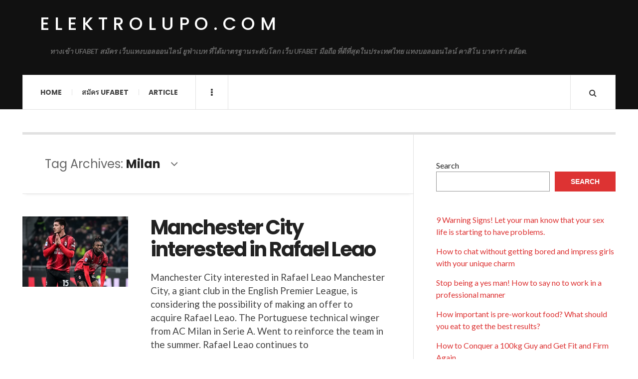

--- FILE ---
content_type: text/html; charset=UTF-8
request_url: https://elektrolupo.com/tag/milan/
body_size: 10292
content:

<!DOCTYPE html>
<html lang="en-US">
<head>
	<meta charset="UTF-8" />
	<meta name="viewport" content="width=device-width, initial-scale=1" />
    <link rel="pingback" href="https://elektrolupo.com/xmlrpc.php" />
    <meta name='robots' content='index, follow, max-image-preview:large, max-snippet:-1, max-video-preview:-1' />
	<style>img:is([sizes="auto" i], [sizes^="auto," i]) { contain-intrinsic-size: 3000px 1500px }</style>
	
	<!-- This site is optimized with the Yoast SEO plugin v25.3 - https://yoast.com/wordpress/plugins/seo/ -->
	<title>Milan Archives - elektrolupo.com</title>
	<link rel="canonical" href="https://elektrolupo.com/tag/milan/" />
	<meta property="og:locale" content="en_US" />
	<meta property="og:type" content="article" />
	<meta property="og:title" content="Milan Archives - elektrolupo.com" />
	<meta property="og:url" content="https://elektrolupo.com/tag/milan/" />
	<meta property="og:site_name" content="elektrolupo.com" />
	<meta name="twitter:card" content="summary_large_image" />
	<script type="application/ld+json" class="yoast-schema-graph">{"@context":"https://schema.org","@graph":[{"@type":"CollectionPage","@id":"https://elektrolupo.com/tag/milan/","url":"https://elektrolupo.com/tag/milan/","name":"Milan Archives - elektrolupo.com","isPartOf":{"@id":"https://elektrolupo.com/#website"},"primaryImageOfPage":{"@id":"https://elektrolupo.com/tag/milan/#primaryimage"},"image":{"@id":"https://elektrolupo.com/tag/milan/#primaryimage"},"thumbnailUrl":"https://elektrolupo.com/wp-content/uploads/2024/03/3.Rafael-Leao.webp","breadcrumb":{"@id":"https://elektrolupo.com/tag/milan/#breadcrumb"},"inLanguage":"en-US"},{"@type":"ImageObject","inLanguage":"en-US","@id":"https://elektrolupo.com/tag/milan/#primaryimage","url":"https://elektrolupo.com/wp-content/uploads/2024/03/3.Rafael-Leao.webp","contentUrl":"https://elektrolupo.com/wp-content/uploads/2024/03/3.Rafael-Leao.webp","width":1080,"height":608},{"@type":"BreadcrumbList","@id":"https://elektrolupo.com/tag/milan/#breadcrumb","itemListElement":[{"@type":"ListItem","position":1,"name":"Home","item":"https://elektrolupo.com/"},{"@type":"ListItem","position":2,"name":"Milan"}]},{"@type":"WebSite","@id":"https://elektrolupo.com/#website","url":"https://elektrolupo.com/","name":"elektrolupo.com","description":"ทางเข้า UFABET สมัคร เว็บแทงบอลออนไลน์ ยูฟ่าเบท ที่ได้มาตรฐานระดับโลก เว็บ UFABET มือถือ ที่ดีที่สุดในประเทศไทย แทงบอลออนไลน์ คาสิโน บาคาร่า สล๊อต.","potentialAction":[{"@type":"SearchAction","target":{"@type":"EntryPoint","urlTemplate":"https://elektrolupo.com/?s={search_term_string}"},"query-input":{"@type":"PropertyValueSpecification","valueRequired":true,"valueName":"search_term_string"}}],"inLanguage":"en-US"}]}</script>
	<!-- / Yoast SEO plugin. -->


<link rel='dns-prefetch' href='//fonts.googleapis.com' />
<link rel="alternate" type="application/rss+xml" title="elektrolupo.com &raquo; Feed" href="https://elektrolupo.com/feed/" />
<link rel="alternate" type="application/rss+xml" title="elektrolupo.com &raquo; Comments Feed" href="https://elektrolupo.com/comments/feed/" />
<link rel="alternate" type="application/rss+xml" title="elektrolupo.com &raquo; Milan Tag Feed" href="https://elektrolupo.com/tag/milan/feed/" />
<script type="text/javascript">
/* <![CDATA[ */
window._wpemojiSettings = {"baseUrl":"https:\/\/s.w.org\/images\/core\/emoji\/16.0.1\/72x72\/","ext":".png","svgUrl":"https:\/\/s.w.org\/images\/core\/emoji\/16.0.1\/svg\/","svgExt":".svg","source":{"concatemoji":"https:\/\/elektrolupo.com\/wp-includes\/js\/wp-emoji-release.min.js?ver=6.8.3"}};
/*! This file is auto-generated */
!function(s,n){var o,i,e;function c(e){try{var t={supportTests:e,timestamp:(new Date).valueOf()};sessionStorage.setItem(o,JSON.stringify(t))}catch(e){}}function p(e,t,n){e.clearRect(0,0,e.canvas.width,e.canvas.height),e.fillText(t,0,0);var t=new Uint32Array(e.getImageData(0,0,e.canvas.width,e.canvas.height).data),a=(e.clearRect(0,0,e.canvas.width,e.canvas.height),e.fillText(n,0,0),new Uint32Array(e.getImageData(0,0,e.canvas.width,e.canvas.height).data));return t.every(function(e,t){return e===a[t]})}function u(e,t){e.clearRect(0,0,e.canvas.width,e.canvas.height),e.fillText(t,0,0);for(var n=e.getImageData(16,16,1,1),a=0;a<n.data.length;a++)if(0!==n.data[a])return!1;return!0}function f(e,t,n,a){switch(t){case"flag":return n(e,"\ud83c\udff3\ufe0f\u200d\u26a7\ufe0f","\ud83c\udff3\ufe0f\u200b\u26a7\ufe0f")?!1:!n(e,"\ud83c\udde8\ud83c\uddf6","\ud83c\udde8\u200b\ud83c\uddf6")&&!n(e,"\ud83c\udff4\udb40\udc67\udb40\udc62\udb40\udc65\udb40\udc6e\udb40\udc67\udb40\udc7f","\ud83c\udff4\u200b\udb40\udc67\u200b\udb40\udc62\u200b\udb40\udc65\u200b\udb40\udc6e\u200b\udb40\udc67\u200b\udb40\udc7f");case"emoji":return!a(e,"\ud83e\udedf")}return!1}function g(e,t,n,a){var r="undefined"!=typeof WorkerGlobalScope&&self instanceof WorkerGlobalScope?new OffscreenCanvas(300,150):s.createElement("canvas"),o=r.getContext("2d",{willReadFrequently:!0}),i=(o.textBaseline="top",o.font="600 32px Arial",{});return e.forEach(function(e){i[e]=t(o,e,n,a)}),i}function t(e){var t=s.createElement("script");t.src=e,t.defer=!0,s.head.appendChild(t)}"undefined"!=typeof Promise&&(o="wpEmojiSettingsSupports",i=["flag","emoji"],n.supports={everything:!0,everythingExceptFlag:!0},e=new Promise(function(e){s.addEventListener("DOMContentLoaded",e,{once:!0})}),new Promise(function(t){var n=function(){try{var e=JSON.parse(sessionStorage.getItem(o));if("object"==typeof e&&"number"==typeof e.timestamp&&(new Date).valueOf()<e.timestamp+604800&&"object"==typeof e.supportTests)return e.supportTests}catch(e){}return null}();if(!n){if("undefined"!=typeof Worker&&"undefined"!=typeof OffscreenCanvas&&"undefined"!=typeof URL&&URL.createObjectURL&&"undefined"!=typeof Blob)try{var e="postMessage("+g.toString()+"("+[JSON.stringify(i),f.toString(),p.toString(),u.toString()].join(",")+"));",a=new Blob([e],{type:"text/javascript"}),r=new Worker(URL.createObjectURL(a),{name:"wpTestEmojiSupports"});return void(r.onmessage=function(e){c(n=e.data),r.terminate(),t(n)})}catch(e){}c(n=g(i,f,p,u))}t(n)}).then(function(e){for(var t in e)n.supports[t]=e[t],n.supports.everything=n.supports.everything&&n.supports[t],"flag"!==t&&(n.supports.everythingExceptFlag=n.supports.everythingExceptFlag&&n.supports[t]);n.supports.everythingExceptFlag=n.supports.everythingExceptFlag&&!n.supports.flag,n.DOMReady=!1,n.readyCallback=function(){n.DOMReady=!0}}).then(function(){return e}).then(function(){var e;n.supports.everything||(n.readyCallback(),(e=n.source||{}).concatemoji?t(e.concatemoji):e.wpemoji&&e.twemoji&&(t(e.twemoji),t(e.wpemoji)))}))}((window,document),window._wpemojiSettings);
/* ]]> */
</script>
<style id='wp-emoji-styles-inline-css' type='text/css'>

	img.wp-smiley, img.emoji {
		display: inline !important;
		border: none !important;
		box-shadow: none !important;
		height: 1em !important;
		width: 1em !important;
		margin: 0 0.07em !important;
		vertical-align: -0.1em !important;
		background: none !important;
		padding: 0 !important;
	}
</style>
<link rel='stylesheet' id='wp-block-library-css' href='https://elektrolupo.com/wp-includes/css/dist/block-library/style.min.css?ver=6.8.3' type='text/css' media='all' />
<style id='classic-theme-styles-inline-css' type='text/css'>
/*! This file is auto-generated */
.wp-block-button__link{color:#fff;background-color:#32373c;border-radius:9999px;box-shadow:none;text-decoration:none;padding:calc(.667em + 2px) calc(1.333em + 2px);font-size:1.125em}.wp-block-file__button{background:#32373c;color:#fff;text-decoration:none}
</style>
<style id='global-styles-inline-css' type='text/css'>
:root{--wp--preset--aspect-ratio--square: 1;--wp--preset--aspect-ratio--4-3: 4/3;--wp--preset--aspect-ratio--3-4: 3/4;--wp--preset--aspect-ratio--3-2: 3/2;--wp--preset--aspect-ratio--2-3: 2/3;--wp--preset--aspect-ratio--16-9: 16/9;--wp--preset--aspect-ratio--9-16: 9/16;--wp--preset--color--black: #000000;--wp--preset--color--cyan-bluish-gray: #abb8c3;--wp--preset--color--white: #ffffff;--wp--preset--color--pale-pink: #f78da7;--wp--preset--color--vivid-red: #cf2e2e;--wp--preset--color--luminous-vivid-orange: #ff6900;--wp--preset--color--luminous-vivid-amber: #fcb900;--wp--preset--color--light-green-cyan: #7bdcb5;--wp--preset--color--vivid-green-cyan: #00d084;--wp--preset--color--pale-cyan-blue: #8ed1fc;--wp--preset--color--vivid-cyan-blue: #0693e3;--wp--preset--color--vivid-purple: #9b51e0;--wp--preset--gradient--vivid-cyan-blue-to-vivid-purple: linear-gradient(135deg,rgba(6,147,227,1) 0%,rgb(155,81,224) 100%);--wp--preset--gradient--light-green-cyan-to-vivid-green-cyan: linear-gradient(135deg,rgb(122,220,180) 0%,rgb(0,208,130) 100%);--wp--preset--gradient--luminous-vivid-amber-to-luminous-vivid-orange: linear-gradient(135deg,rgba(252,185,0,1) 0%,rgba(255,105,0,1) 100%);--wp--preset--gradient--luminous-vivid-orange-to-vivid-red: linear-gradient(135deg,rgba(255,105,0,1) 0%,rgb(207,46,46) 100%);--wp--preset--gradient--very-light-gray-to-cyan-bluish-gray: linear-gradient(135deg,rgb(238,238,238) 0%,rgb(169,184,195) 100%);--wp--preset--gradient--cool-to-warm-spectrum: linear-gradient(135deg,rgb(74,234,220) 0%,rgb(151,120,209) 20%,rgb(207,42,186) 40%,rgb(238,44,130) 60%,rgb(251,105,98) 80%,rgb(254,248,76) 100%);--wp--preset--gradient--blush-light-purple: linear-gradient(135deg,rgb(255,206,236) 0%,rgb(152,150,240) 100%);--wp--preset--gradient--blush-bordeaux: linear-gradient(135deg,rgb(254,205,165) 0%,rgb(254,45,45) 50%,rgb(107,0,62) 100%);--wp--preset--gradient--luminous-dusk: linear-gradient(135deg,rgb(255,203,112) 0%,rgb(199,81,192) 50%,rgb(65,88,208) 100%);--wp--preset--gradient--pale-ocean: linear-gradient(135deg,rgb(255,245,203) 0%,rgb(182,227,212) 50%,rgb(51,167,181) 100%);--wp--preset--gradient--electric-grass: linear-gradient(135deg,rgb(202,248,128) 0%,rgb(113,206,126) 100%);--wp--preset--gradient--midnight: linear-gradient(135deg,rgb(2,3,129) 0%,rgb(40,116,252) 100%);--wp--preset--font-size--small: 13px;--wp--preset--font-size--medium: 20px;--wp--preset--font-size--large: 36px;--wp--preset--font-size--x-large: 42px;--wp--preset--spacing--20: 0.44rem;--wp--preset--spacing--30: 0.67rem;--wp--preset--spacing--40: 1rem;--wp--preset--spacing--50: 1.5rem;--wp--preset--spacing--60: 2.25rem;--wp--preset--spacing--70: 3.38rem;--wp--preset--spacing--80: 5.06rem;--wp--preset--shadow--natural: 6px 6px 9px rgba(0, 0, 0, 0.2);--wp--preset--shadow--deep: 12px 12px 50px rgba(0, 0, 0, 0.4);--wp--preset--shadow--sharp: 6px 6px 0px rgba(0, 0, 0, 0.2);--wp--preset--shadow--outlined: 6px 6px 0px -3px rgba(255, 255, 255, 1), 6px 6px rgba(0, 0, 0, 1);--wp--preset--shadow--crisp: 6px 6px 0px rgba(0, 0, 0, 1);}:where(.is-layout-flex){gap: 0.5em;}:where(.is-layout-grid){gap: 0.5em;}body .is-layout-flex{display: flex;}.is-layout-flex{flex-wrap: wrap;align-items: center;}.is-layout-flex > :is(*, div){margin: 0;}body .is-layout-grid{display: grid;}.is-layout-grid > :is(*, div){margin: 0;}:where(.wp-block-columns.is-layout-flex){gap: 2em;}:where(.wp-block-columns.is-layout-grid){gap: 2em;}:where(.wp-block-post-template.is-layout-flex){gap: 1.25em;}:where(.wp-block-post-template.is-layout-grid){gap: 1.25em;}.has-black-color{color: var(--wp--preset--color--black) !important;}.has-cyan-bluish-gray-color{color: var(--wp--preset--color--cyan-bluish-gray) !important;}.has-white-color{color: var(--wp--preset--color--white) !important;}.has-pale-pink-color{color: var(--wp--preset--color--pale-pink) !important;}.has-vivid-red-color{color: var(--wp--preset--color--vivid-red) !important;}.has-luminous-vivid-orange-color{color: var(--wp--preset--color--luminous-vivid-orange) !important;}.has-luminous-vivid-amber-color{color: var(--wp--preset--color--luminous-vivid-amber) !important;}.has-light-green-cyan-color{color: var(--wp--preset--color--light-green-cyan) !important;}.has-vivid-green-cyan-color{color: var(--wp--preset--color--vivid-green-cyan) !important;}.has-pale-cyan-blue-color{color: var(--wp--preset--color--pale-cyan-blue) !important;}.has-vivid-cyan-blue-color{color: var(--wp--preset--color--vivid-cyan-blue) !important;}.has-vivid-purple-color{color: var(--wp--preset--color--vivid-purple) !important;}.has-black-background-color{background-color: var(--wp--preset--color--black) !important;}.has-cyan-bluish-gray-background-color{background-color: var(--wp--preset--color--cyan-bluish-gray) !important;}.has-white-background-color{background-color: var(--wp--preset--color--white) !important;}.has-pale-pink-background-color{background-color: var(--wp--preset--color--pale-pink) !important;}.has-vivid-red-background-color{background-color: var(--wp--preset--color--vivid-red) !important;}.has-luminous-vivid-orange-background-color{background-color: var(--wp--preset--color--luminous-vivid-orange) !important;}.has-luminous-vivid-amber-background-color{background-color: var(--wp--preset--color--luminous-vivid-amber) !important;}.has-light-green-cyan-background-color{background-color: var(--wp--preset--color--light-green-cyan) !important;}.has-vivid-green-cyan-background-color{background-color: var(--wp--preset--color--vivid-green-cyan) !important;}.has-pale-cyan-blue-background-color{background-color: var(--wp--preset--color--pale-cyan-blue) !important;}.has-vivid-cyan-blue-background-color{background-color: var(--wp--preset--color--vivid-cyan-blue) !important;}.has-vivid-purple-background-color{background-color: var(--wp--preset--color--vivid-purple) !important;}.has-black-border-color{border-color: var(--wp--preset--color--black) !important;}.has-cyan-bluish-gray-border-color{border-color: var(--wp--preset--color--cyan-bluish-gray) !important;}.has-white-border-color{border-color: var(--wp--preset--color--white) !important;}.has-pale-pink-border-color{border-color: var(--wp--preset--color--pale-pink) !important;}.has-vivid-red-border-color{border-color: var(--wp--preset--color--vivid-red) !important;}.has-luminous-vivid-orange-border-color{border-color: var(--wp--preset--color--luminous-vivid-orange) !important;}.has-luminous-vivid-amber-border-color{border-color: var(--wp--preset--color--luminous-vivid-amber) !important;}.has-light-green-cyan-border-color{border-color: var(--wp--preset--color--light-green-cyan) !important;}.has-vivid-green-cyan-border-color{border-color: var(--wp--preset--color--vivid-green-cyan) !important;}.has-pale-cyan-blue-border-color{border-color: var(--wp--preset--color--pale-cyan-blue) !important;}.has-vivid-cyan-blue-border-color{border-color: var(--wp--preset--color--vivid-cyan-blue) !important;}.has-vivid-purple-border-color{border-color: var(--wp--preset--color--vivid-purple) !important;}.has-vivid-cyan-blue-to-vivid-purple-gradient-background{background: var(--wp--preset--gradient--vivid-cyan-blue-to-vivid-purple) !important;}.has-light-green-cyan-to-vivid-green-cyan-gradient-background{background: var(--wp--preset--gradient--light-green-cyan-to-vivid-green-cyan) !important;}.has-luminous-vivid-amber-to-luminous-vivid-orange-gradient-background{background: var(--wp--preset--gradient--luminous-vivid-amber-to-luminous-vivid-orange) !important;}.has-luminous-vivid-orange-to-vivid-red-gradient-background{background: var(--wp--preset--gradient--luminous-vivid-orange-to-vivid-red) !important;}.has-very-light-gray-to-cyan-bluish-gray-gradient-background{background: var(--wp--preset--gradient--very-light-gray-to-cyan-bluish-gray) !important;}.has-cool-to-warm-spectrum-gradient-background{background: var(--wp--preset--gradient--cool-to-warm-spectrum) !important;}.has-blush-light-purple-gradient-background{background: var(--wp--preset--gradient--blush-light-purple) !important;}.has-blush-bordeaux-gradient-background{background: var(--wp--preset--gradient--blush-bordeaux) !important;}.has-luminous-dusk-gradient-background{background: var(--wp--preset--gradient--luminous-dusk) !important;}.has-pale-ocean-gradient-background{background: var(--wp--preset--gradient--pale-ocean) !important;}.has-electric-grass-gradient-background{background: var(--wp--preset--gradient--electric-grass) !important;}.has-midnight-gradient-background{background: var(--wp--preset--gradient--midnight) !important;}.has-small-font-size{font-size: var(--wp--preset--font-size--small) !important;}.has-medium-font-size{font-size: var(--wp--preset--font-size--medium) !important;}.has-large-font-size{font-size: var(--wp--preset--font-size--large) !important;}.has-x-large-font-size{font-size: var(--wp--preset--font-size--x-large) !important;}
:where(.wp-block-post-template.is-layout-flex){gap: 1.25em;}:where(.wp-block-post-template.is-layout-grid){gap: 1.25em;}
:where(.wp-block-columns.is-layout-flex){gap: 2em;}:where(.wp-block-columns.is-layout-grid){gap: 2em;}
:root :where(.wp-block-pullquote){font-size: 1.5em;line-height: 1.6;}
</style>
<style id='akismet-widget-style-inline-css' type='text/css'>

			.a-stats {
				--akismet-color-mid-green: #357b49;
				--akismet-color-white: #fff;
				--akismet-color-light-grey: #f6f7f7;

				max-width: 350px;
				width: auto;
			}

			.a-stats * {
				all: unset;
				box-sizing: border-box;
			}

			.a-stats strong {
				font-weight: 600;
			}

			.a-stats a.a-stats__link,
			.a-stats a.a-stats__link:visited,
			.a-stats a.a-stats__link:active {
				background: var(--akismet-color-mid-green);
				border: none;
				box-shadow: none;
				border-radius: 8px;
				color: var(--akismet-color-white);
				cursor: pointer;
				display: block;
				font-family: -apple-system, BlinkMacSystemFont, 'Segoe UI', 'Roboto', 'Oxygen-Sans', 'Ubuntu', 'Cantarell', 'Helvetica Neue', sans-serif;
				font-weight: 500;
				padding: 12px;
				text-align: center;
				text-decoration: none;
				transition: all 0.2s ease;
			}

			/* Extra specificity to deal with TwentyTwentyOne focus style */
			.widget .a-stats a.a-stats__link:focus {
				background: var(--akismet-color-mid-green);
				color: var(--akismet-color-white);
				text-decoration: none;
			}

			.a-stats a.a-stats__link:hover {
				filter: brightness(110%);
				box-shadow: 0 4px 12px rgba(0, 0, 0, 0.06), 0 0 2px rgba(0, 0, 0, 0.16);
			}

			.a-stats .count {
				color: var(--akismet-color-white);
				display: block;
				font-size: 1.5em;
				line-height: 1.4;
				padding: 0 13px;
				white-space: nowrap;
			}
		
</style>
<link rel='stylesheet' id='ac_style-css' href='https://elektrolupo.com/wp-content/themes/justwrite/style.css?ver=2.0.3.6' type='text/css' media='all' />
<link rel='stylesheet' id='ac_icons-css' href='https://elektrolupo.com/wp-content/themes/justwrite/assets/icons/css/font-awesome.min.css?ver=4.7.0' type='text/css' media='all' />
<link rel='stylesheet' id='ac_webfonts_style5-css' href='//fonts.googleapis.com/css?family=Poppins%3A400%2C500%2C700%7CLato%3A400%2C700%2C900%2C400italic%2C700italic' type='text/css' media='all' />
<link rel='stylesheet' id='ac_webfonts_selected-style5-css' href='https://elektrolupo.com/wp-content/themes/justwrite/assets/css/font-style5.css' type='text/css' media='all' />
<script type="text/javascript" src="https://elektrolupo.com/wp-includes/js/jquery/jquery.min.js?ver=3.7.1" id="jquery-core-js"></script>
<script type="text/javascript" src="https://elektrolupo.com/wp-includes/js/jquery/jquery-migrate.min.js?ver=3.4.1" id="jquery-migrate-js"></script>
<script type="text/javascript" src="https://elektrolupo.com/wp-content/themes/justwrite/assets/js/html5.js?ver=3.7.0" id="ac_js_html5-js"></script>
<link rel="https://api.w.org/" href="https://elektrolupo.com/wp-json/" /><link rel="alternate" title="JSON" type="application/json" href="https://elektrolupo.com/wp-json/wp/v2/tags/192" /><link rel="EditURI" type="application/rsd+xml" title="RSD" href="https://elektrolupo.com/xmlrpc.php?rsd" />
<meta name="generator" content="WordPress 6.8.3" />
      <!-- Customizer - Saved Styles-->
      <style type="text/css">
						
			</style><!-- END Customizer - Saved Styles -->
	</head>

<body class="archive tag tag-milan tag-192 wp-theme-justwrite">

<header id="main-header" class="header-wrap">

<div class="wrap">

	<div class="top logo-text clearfix">
    
    	<div class="logo logo-text">
        	<a href="https://elektrolupo.com" title="elektrolupo.com" class="logo-contents logo-text">elektrolupo.com</a>
                        <h2 class="description">ทางเข้า UFABET สมัคร เว็บแทงบอลออนไลน์ ยูฟ่าเบท ที่ได้มาตรฐานระดับโลก เว็บ UFABET มือถือ ที่ดีที่สุดในประเทศไทย แทงบอลออนไลน์ คาสิโน บาคาร่า สล๊อต.</h2>
                    </div><!-- END .logo -->
        
                
    </div><!-- END .top -->
    
    
    <nav class="menu-wrap" role="navigation">
		<ul class="menu-main mobile-menu superfish"><li id="menu-item-11" class="menu-item menu-item-type-custom menu-item-object-custom menu-item-home menu-item-11"><a href="https://elektrolupo.com">Home</a></li>
<li id="menu-item-12" class="menu-item menu-item-type-custom menu-item-object-custom menu-item-12"><a href="https://ufabet999.com">สมัคร ufabet</a></li>
<li id="menu-item-14" class="menu-item menu-item-type-taxonomy menu-item-object-category menu-item-14"><a href="https://elektrolupo.com/category/article/">Article</a></li>
</ul>        
        <a href="#" class="mobile-menu-button"><i class="fa fa-navicon"></i> </a>
                        <a href="#" class="browse-more" id="browse-more"><i class="fa fa-ellipsis-v"></i> </a>
                        <a href="#" class="search-button"><i class="fa fa-search"></i> </a>
        <ul class="header-social-icons clearfix"><li><a href="https://elektrolupo.com/feed/" class="social-btn right rss"><i class="fa fa-rss"></i> </a></li></ul><!-- END .header-social-icons -->        
        
        
        <div class="search-wrap nobs">
        	<form role="search" id="header-search" method="get" class="search-form" action="https://elektrolupo.com/">
            	<input type="submit" class="search-submit" value="Search" />
            	<div class="field-wrap">
					<input type="search" class="search-field" placeholder="type your keywords ..." value="" name="s" title="Search for:" />
				</div>
			</form>
        </div><!-- END .search-wrap -->
        
    </nav><!-- END .menu-wrap -->
    
        
</div><!-- END .wrap -->
</header><!-- END .header-wrap -->


<div class="wrap" id="content-wrap">


<section class="container main-section clearfix">
	
    
<section class="mini-sidebar">
		<header class="browse-by-wrap clearfix">
    	<h2 class="browse-by-title">Browse By</h2>
        <a href="#" class="close-browse-by"><i class="fa fa-times"></i></a>
    </header><!-- END .browse-by -->
    
        
             
	<aside class="side-box">
		<h3 class="sidebar-heading">Archives</h3>
		<nav class="sb-content clearfix">
			<ul class="normal-list">
					<li><a href='https://elektrolupo.com/2025/06/'>June 2025</a></li>
	<li><a href='https://elektrolupo.com/2025/04/'>April 2025</a></li>
	<li><a href='https://elektrolupo.com/2025/02/'>February 2025</a></li>
	<li><a href='https://elektrolupo.com/2024/11/'>November 2024</a></li>
	<li><a href='https://elektrolupo.com/2024/10/'>October 2024</a></li>
	<li><a href='https://elektrolupo.com/2024/07/'>July 2024</a></li>
	<li><a href='https://elektrolupo.com/2024/05/'>May 2024</a></li>
	<li><a href='https://elektrolupo.com/2024/03/'>March 2024</a></li>
	<li><a href='https://elektrolupo.com/2024/01/'>January 2024</a></li>
	<li><a href='https://elektrolupo.com/2023/10/'>October 2023</a></li>
	<li><a href='https://elektrolupo.com/2023/07/'>July 2023</a></li>
	<li><a href='https://elektrolupo.com/2023/03/'>March 2023</a></li>
			</ul>
		</nav><!-- END .sb-content -->
	</aside><!-- END .sidebox -->
    
    <div class="side-box larger">
    		<h3 class="sidebar-heading">Calendar</h3>
            <div class="sb-content clearfix">
            	<table id="wp-calendar" class="wp-calendar-table">
	<caption>October 2025</caption>
	<thead>
	<tr>
		<th scope="col" aria-label="Monday">M</th>
		<th scope="col" aria-label="Tuesday">T</th>
		<th scope="col" aria-label="Wednesday">W</th>
		<th scope="col" aria-label="Thursday">T</th>
		<th scope="col" aria-label="Friday">F</th>
		<th scope="col" aria-label="Saturday">S</th>
		<th scope="col" aria-label="Sunday">S</th>
	</tr>
	</thead>
	<tbody>
	<tr>
		<td colspan="2" class="pad">&nbsp;</td><td>1</td><td>2</td><td>3</td><td>4</td><td>5</td>
	</tr>
	<tr>
		<td>6</td><td>7</td><td>8</td><td>9</td><td>10</td><td>11</td><td>12</td>
	</tr>
	<tr>
		<td>13</td><td>14</td><td>15</td><td>16</td><td>17</td><td>18</td><td>19</td>
	</tr>
	<tr>
		<td>20</td><td>21</td><td>22</td><td>23</td><td>24</td><td>25</td><td>26</td>
	</tr>
	<tr>
		<td>27</td><td>28</td><td>29</td><td id="today">30</td><td>31</td>
		<td class="pad" colspan="2">&nbsp;</td>
	</tr>
	</tbody>
	</table><nav aria-label="Previous and next months" class="wp-calendar-nav">
		<span class="wp-calendar-nav-prev"><a href="https://elektrolupo.com/2025/06/">&laquo; Jun</a></span>
		<span class="pad">&nbsp;</span>
		<span class="wp-calendar-nav-next">&nbsp;</span>
	</nav>		</div><!-- END .sb-content -->
	</div><!-- END .sidebox -->
    
    <div class="wrap-over-1600">
    	<!-- 
        	 If you want to add something in this sidebar please place your code bellow. 
        	 It will show up only when your screen resolution is above 1600 pixels.	
		-->
		
                
    </div><!-- END .wrap-over-1600 -->
    </section><!-- END .mini-sidebar -->

<div class="mini-sidebar-bg"></div>
    
    <div class="wrap-template-1 clearfix">
    
    <section class="content-wrap with-title" role="main">
    
    	<header class="main-page-title">
        	<h1 class="page-title">Tag Archives: <span>Milan</span><i class="fa fa-angle-down"></i> </h1>
        </header>
    
    	<div class="posts-wrap clearfix">
        
        
<article id="post-321" class="post-template-1 clearfix post-321 post type-post status-publish format-standard has-post-thumbnail hentry category-sportnews-and-football tag-a-giant-club-in-the-english-premier-league tag-ac-milan-2 tag-jack-grealish tag-jeremy-dogu tag-lille tag-manchester-city tag-milan tag-pep-guardiola tag-phil-foden tag-rafael-leao tag-serie-a tag-ufabet">
		<figure class="post-thumbnail">
    	<img width="600" height="400" src="https://elektrolupo.com/wp-content/uploads/2024/03/3.Rafael-Leao-600x400.webp" class="attachment-ac-post-thumbnail size-ac-post-thumbnail wp-post-image" alt="" decoding="async" fetchpriority="high" srcset="https://elektrolupo.com/wp-content/uploads/2024/03/3.Rafael-Leao-600x400.webp 600w, https://elektrolupo.com/wp-content/uploads/2024/03/3.Rafael-Leao-210x140.webp 210w" sizes="(max-width: 600px) 100vw, 600px" />	</figure>
    	<div class="post-content">
    	<h2 class="title"><a href="https://elektrolupo.com/sportnews-and-football/manchester-city-interested-in-rafael-leao/" rel="bookmark">Manchester City interested in Rafael Leao</a></h2>		<p>Manchester City interested in Rafael Leao Manchester City, a giant club in the English Premier League, is considering the possibility of making an offer to acquire Rafael Leao. The Portuguese technical winger from AC Milan in Serie A. Went to reinforce the team in the summer. Rafael Leao continues to</p>
        <footer class="details">
        	<span class="post-small-button left p-read-more" id="share-321-rm">
            	<a href="https://elektrolupo.com/sportnews-and-football/manchester-city-interested-in-rafael-leao/" rel="nofollow" title="Read More..."><i class="fa fa-ellipsis-h fa-lg"></i></a>
			</span>
                        <time class="detail left index-post-date" datetime="2024-03-22">Mar 22, 2024</time>
			<span class="detail left index-post-author"><em>by</em> <a href="https://elektrolupo.com/author/admin/" title="Posts by admin" rel="author">admin</a></span>
			<span class="detail left index-post-category"><em>in</em> <a href="https://elektrolupo.com/category/sportnews-and-football/" title="View all posts in Sportnews and Football" >Sportnews and Football</a> </span>		</footer><!-- END .details -->
	</div><!-- END .post-content -->
</article><!-- END #post-321 .post-template-1 -->
        
        </div><!-- END .posts-wrap -->
        
                
    </section><!-- END .content-wrap -->
    
    
<section class="sidebar clearfix">
	<aside id="block-2" class="side-box clearfix widget widget_block widget_search"><div class="sb-content clearfix"><form role="search" method="get" action="https://elektrolupo.com/" class="wp-block-search__button-outside wp-block-search__text-button wp-block-search"    ><label class="wp-block-search__label" for="wp-block-search__input-1" >Search</label><div class="wp-block-search__inside-wrapper " ><input class="wp-block-search__input" id="wp-block-search__input-1" placeholder="" value="" type="search" name="s" required /><button aria-label="Search" class="wp-block-search__button wp-element-button" type="submit" >Search</button></div></form></div></aside><!-- END .sidebox .widget --><aside id="block-3" class="side-box clearfix widget widget_block"><div class="sb-content clearfix">
<div class="wp-block-group"><div class="wp-block-group__inner-container is-layout-flow wp-block-group-is-layout-flow"><ul class="wp-block-latest-posts__list wp-block-latest-posts"><li><a class="wp-block-latest-posts__post-title" href="https://elektrolupo.com/beauty-and-health-lifestyle/9-warning-signs-let-your-man-know-that-your-sex-life-is-starting-to-have-problems/">9 Warning Signs! Let your man know that your sex life is starting to have problems.</a></li>
<li><a class="wp-block-latest-posts__post-title" href="https://elektrolupo.com/beauty-and-health-lifestyle/how-to-chat-without-getting-bored-and-impress-girls-with-your-unique-charm/">How to chat without getting bored and impress girls with your unique charm</a></li>
<li><a class="wp-block-latest-posts__post-title" href="https://elektrolupo.com/beauty-and-health-lifestyle/stop-being-a-yes-man-how-to-say-no-to-work-in-a-professional-manner/">Stop being a yes man! How to say no to work in a professional manner</a></li>
<li><a class="wp-block-latest-posts__post-title" href="https://elektrolupo.com/beauty-and-health-lifestyle/how-important-is-pre-workout-food-what-should-you-eat-to-get-the-best-results/">How important is pre-workout food? What should you eat to get the best results?</a></li>
<li><a class="wp-block-latest-posts__post-title" href="https://elektrolupo.com/beauty-and-health-lifestyle/how-to-conquer-a-100kg-guy-and-get-fit-and-firm-again/">How to Conquer a 100kg Guy and Get Fit and Firm Again</a></li>
</ul></div></div>
</div></aside><!-- END .sidebox .widget --><aside id="block-4" class="side-box clearfix widget widget_block"><div class="sb-content clearfix">
<div class="wp-block-group"><div class="wp-block-group__inner-container is-layout-flow wp-block-group-is-layout-flow"><div class="no-comments wp-block-latest-comments">No comments to show.</div></div></div>
</div></aside><!-- END .sidebox .widget --><aside id="block-7" class="side-box clearfix widget widget_block widget_tag_cloud"><div class="sb-content clearfix"><p class="wp-block-tag-cloud"><a href="https://elektrolupo.com/tag/arsenal/" class="tag-cloud-link tag-link-14 tag-link-position-1" style="font-size: 15.810526315789pt;" aria-label="Arsenal (16 items)">Arsenal</a>
<a href="https://elektrolupo.com/tag/aston-villa/" class="tag-cloud-link tag-link-139 tag-link-position-2" style="font-size: 14.042105263158pt;" aria-label="Aston Villa (12 items)">Aston Villa</a>
<a href="https://elektrolupo.com/tag/barcelona/" class="tag-cloud-link tag-link-138 tag-link-position-3" style="font-size: 13.6pt;" aria-label="Barcelona (11 items)">Barcelona</a>
<a href="https://elektrolupo.com/tag/benefits/" class="tag-cloud-link tag-link-148 tag-link-position-4" style="font-size: 14.042105263158pt;" aria-label="benefits (12 items)">benefits</a>
<a href="https://elektrolupo.com/tag/body/" class="tag-cloud-link tag-link-160 tag-link-position-5" style="font-size: 15.073684210526pt;" aria-label="body (14 items)">body</a>
<a href="https://elektrolupo.com/tag/cake/" class="tag-cloud-link tag-link-234 tag-link-position-6" style="font-size: 8pt;" aria-label="cake (4 items)">cake</a>
<a href="https://elektrolupo.com/tag/casino/" class="tag-cloud-link tag-link-32 tag-link-position-7" style="font-size: 11.684210526316pt;" aria-label="casino (8 items)">casino</a>
<a href="https://elektrolupo.com/tag/chelsea/" class="tag-cloud-link tag-link-37 tag-link-position-8" style="font-size: 15.073684210526pt;" aria-label="Chelsea (14 items)">Chelsea</a>
<a href="https://elektrolupo.com/tag/cooking/" class="tag-cloud-link tag-link-150 tag-link-position-9" style="font-size: 11.684210526316pt;" aria-label="cooking (8 items)">cooking</a>
<a href="https://elektrolupo.com/tag/crystal-palace/" class="tag-cloud-link tag-link-135 tag-link-position-10" style="font-size: 13.6pt;" aria-label="Crystal Palace (11 items)">Crystal Palace</a>
<a href="https://elektrolupo.com/tag/disease/" class="tag-cloud-link tag-link-151 tag-link-position-11" style="font-size: 11.684210526316pt;" aria-label="disease (8 items)">disease</a>
<a href="https://elektrolupo.com/tag/drink/" class="tag-cloud-link tag-link-146 tag-link-position-12" style="font-size: 8pt;" aria-label="Drink (4 items)">Drink</a>
<a href="https://elektrolupo.com/tag/easycook/" class="tag-cloud-link tag-link-152 tag-link-position-13" style="font-size: 8pt;" aria-label="easycook (4 items)">easycook</a>
<a href="https://elektrolupo.com/tag/eating/" class="tag-cloud-link tag-link-227 tag-link-position-14" style="font-size: 8pt;" aria-label="eating (4 items)">eating</a>
<a href="https://elektrolupo.com/tag/egg/" class="tag-cloud-link tag-link-226 tag-link-position-15" style="font-size: 8pt;" aria-label="egg (4 items)">egg</a>
<a href="https://elektrolupo.com/tag/food/" class="tag-cloud-link tag-link-147 tag-link-position-16" style="font-size: 15.073684210526pt;" aria-label="food (14 items)">food</a>
<a href="https://elektrolupo.com/tag/football/" class="tag-cloud-link tag-link-136 tag-link-position-17" style="font-size: 14.042105263158pt;" aria-label="Football (12 items)">Football</a>
<a href="https://elektrolupo.com/tag/fruits/" class="tag-cloud-link tag-link-233 tag-link-position-18" style="font-size: 11.684210526316pt;" aria-label="Fruits (8 items)">Fruits</a>
<a href="https://elektrolupo.com/tag/health/" class="tag-cloud-link tag-link-229 tag-link-position-19" style="font-size: 14.631578947368pt;" aria-label="Health (13 items)">Health</a>
<a href="https://elektrolupo.com/tag/helps/" class="tag-cloud-link tag-link-235 tag-link-position-20" style="font-size: 8pt;" aria-label="helps (4 items)">helps</a>
<a href="https://elektrolupo.com/tag/how-to/" class="tag-cloud-link tag-link-162 tag-link-position-21" style="font-size: 8pt;" aria-label="How to (4 items)">How to</a>
<a href="https://elektrolupo.com/tag/inter-milan/" class="tag-cloud-link tag-link-137 tag-link-position-22" style="font-size: 13.6pt;" aria-label="Inter Milan (11 items)">Inter Milan</a>
<a href="https://elektrolupo.com/tag/juventus/" class="tag-cloud-link tag-link-142 tag-link-position-23" style="font-size: 13.6pt;" aria-label="Juventus (11 items)">Juventus</a>
<a href="https://elektrolupo.com/tag/knowledge/" class="tag-cloud-link tag-link-163 tag-link-position-24" style="font-size: 8pt;" aria-label="knowledge (4 items)">knowledge</a>
<a href="https://elektrolupo.com/tag/lifestyle/" class="tag-cloud-link tag-link-153 tag-link-position-25" style="font-size: 8pt;" aria-label="Lifestyle (4 items)">Lifestyle</a>
<a href="https://elektrolupo.com/tag/liverpool/" class="tag-cloud-link tag-link-11 tag-link-position-26" style="font-size: 16.252631578947pt;" aria-label="Liverpool (17 items)">Liverpool</a>
<a href="https://elektrolupo.com/tag/manchester-city/" class="tag-cloud-link tag-link-23 tag-link-position-27" style="font-size: 9.1789473684211pt;" aria-label="Manchester City (5 items)">Manchester City</a>
<a href="https://elektrolupo.com/tag/manchester-united/" class="tag-cloud-link tag-link-42 tag-link-position-28" style="font-size: 16.547368421053pt;" aria-label="Manchester United (18 items)">Manchester United</a>
<a href="https://elektrolupo.com/tag/menu/" class="tag-cloud-link tag-link-228 tag-link-position-29" style="font-size: 11.684210526316pt;" aria-label="Menu (8 items)">Menu</a>
<a href="https://elektrolupo.com/tag/nuts/" class="tag-cloud-link tag-link-236 tag-link-position-30" style="font-size: 8pt;" aria-label="nuts (4 items)">nuts</a>
<a href="https://elektrolupo.com/tag/pokdeng/" class="tag-cloud-link tag-link-116 tag-link-position-31" style="font-size: 10.210526315789pt;" aria-label="pokdeng (6 items)">pokdeng</a>
<a href="https://elektrolupo.com/tag/poker/" class="tag-cloud-link tag-link-115 tag-link-position-32" style="font-size: 13.010526315789pt;" aria-label="poker (10 items)">poker</a>
<a href="https://elektrolupo.com/tag/premier-league/" class="tag-cloud-link tag-link-36 tag-link-position-33" style="font-size: 17.431578947368pt;" aria-label="Premier League (21 items)">Premier League</a>
<a href="https://elektrolupo.com/tag/protein/" class="tag-cloud-link tag-link-232 tag-link-position-34" style="font-size: 8pt;" aria-label="protein (4 items)">protein</a>
<a href="https://elektrolupo.com/tag/psg/" class="tag-cloud-link tag-link-141 tag-link-position-35" style="font-size: 13.6pt;" aria-label="PSG (11 items)">PSG</a>
<a href="https://elektrolupo.com/tag/recipe/" class="tag-cloud-link tag-link-231 tag-link-position-36" style="font-size: 11.684210526316pt;" aria-label="recipe (8 items)">recipe</a>
<a href="https://elektrolupo.com/tag/rice/" class="tag-cloud-link tag-link-230 tag-link-position-37" style="font-size: 8pt;" aria-label="Rice (4 items)">Rice</a>
<a href="https://elektrolupo.com/tag/slots/" class="tag-cloud-link tag-link-64 tag-link-position-38" style="font-size: 11.684210526316pt;" aria-label="slots (8 items)">slots</a>
<a href="https://elektrolupo.com/tag/sportnews/" class="tag-cloud-link tag-link-144 tag-link-position-39" style="font-size: 13.6pt;" aria-label="Sportnews (11 items)">Sportnews</a>
<a href="https://elektrolupo.com/tag/sportonline/" class="tag-cloud-link tag-link-140 tag-link-position-40" style="font-size: 13.6pt;" aria-label="sportonline (11 items)">sportonline</a>
<a href="https://elektrolupo.com/tag/spurs/" class="tag-cloud-link tag-link-143 tag-link-position-41" style="font-size: 13.6pt;" aria-label="Spurs (11 items)">Spurs</a>
<a href="https://elektrolupo.com/tag/ufabet/" class="tag-cloud-link tag-link-79 tag-link-position-42" style="font-size: 22pt;" aria-label="UFABET (44 items)">UFABET</a>
<a href="https://elektrolupo.com/tag/west-ham/" class="tag-cloud-link tag-link-5 tag-link-position-43" style="font-size: 14.631578947368pt;" aria-label="West Ham (13 items)">West Ham</a>
<a href="https://elektrolupo.com/tag/%e0%b8%ab%e0%b8%a7%e0%b8%a2/" class="tag-cloud-link tag-link-118 tag-link-position-44" style="font-size: 10.947368421053pt;" aria-label="หวย (7 items)">หวย</a>
<a href="https://elektrolupo.com/tag/%e0%b9%84%e0%b8%9e%e0%b9%88/" class="tag-cloud-link tag-link-119 tag-link-position-45" style="font-size: 10.947368421053pt;" aria-label="ไพ่ (7 items)">ไพ่</a></p></div></aside><!-- END .sidebox .widget --><!-- END Sidebar Widgets -->
</section><!-- END .sidebar -->    
    </div><!-- END .wrap-template-1 -->
    
</section><!-- END .container -->



<footer id="main-footer" class="footer-wrap clearfix">
    <aside class="footer-credits">
        <a href="https://elektrolupo.com" title="elektrolupo.com" rel="nofollow" class="blog-title"></a>
        <strong class="copyright">Copyright 2023 UFABET999.COM All rights reserved.</strong>
                                    <span class="theme-author">
                    <li><a href="https://ufabet999.com/" alt="ufabet" target="_blank" >ufabet</a></li><li><a href="https://ufabet999.com/" alt="ยูฟ่าเบท" target="_blank" >ยูฟ่าเบท</a></li><li><a href="https://ufabet999.com/casino" alt="บาคาร่า" target="_blank" >บาคาร่า</a></li><div name="divHrefB" style="height: 0px;width: 0px;overflow:hidden;"><a href="https://ufa8888.com/" alt="ทางเข้า ufabet">ทางเข้า ufabet</a><br>  <a href="https://ufa333.com" alt="UFA333">UFA333</a>     </div>				</span>
                </aside><!-- END .footer-credits -->
    <a href="#" class="back-to-top"><i class="fa fa-angle-up"></i> </a>
</footer><!-- END .footer-wrap -->
</div><!-- END .wrap -->

<script type="speculationrules">
{"prefetch":[{"source":"document","where":{"and":[{"href_matches":"\/*"},{"not":{"href_matches":["\/wp-*.php","\/wp-admin\/*","\/wp-content\/uploads\/*","\/wp-content\/*","\/wp-content\/plugins\/*","\/wp-content\/themes\/justwrite\/*","\/*\\?(.+)"]}},{"not":{"selector_matches":"a[rel~=\"nofollow\"]"}},{"not":{"selector_matches":".no-prefetch, .no-prefetch a"}}]},"eagerness":"conservative"}]}
</script>
<script type="text/javascript" src="https://elektrolupo.com/wp-content/themes/justwrite/assets/js/jquery.fitvids.js?ver=1.1" id="ac_js_fitvids-js"></script>
<script type="text/javascript" src="https://elektrolupo.com/wp-content/themes/justwrite/assets/js/menu-dropdown.js?ver=1.4.8" id="ac_js_menudropdown-js"></script>
<script type="text/javascript" src="https://elektrolupo.com/wp-content/themes/justwrite/assets/js/myscripts.js?ver=1.0.6" id="ac_js_myscripts-js"></script>

</body>
</html>


<!-- Page cached by LiteSpeed Cache 7.1 on 2025-10-30 20:42:09 -->